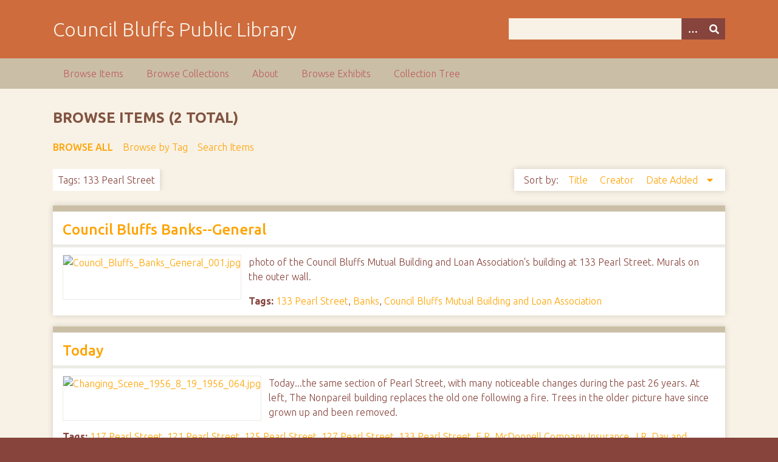

--- FILE ---
content_type: text/html; charset=utf-8
request_url: https://archive.councilbluffslibrary.org/items/browse?tags=133+Pearl+Street
body_size: 2876
content:
<!DOCTYPE html>
<html class="autumn" lang="en-US">
<head>
    <meta charset="utf-8">
    <meta name="viewport" content="width=device-width, initial-scale=1">
            
        <title>Browse Items &middot; Council Bluffs Public Library</title>

    <link rel="alternate" type="application/rss+xml" title="Omeka RSS Feed" href="/items/browse?tags=133+Pearl+Street&amp;output=rss2" /><link rel="alternate" type="application/atom+xml" title="Omeka Atom Feed" href="/items/browse?tags=133+Pearl+Street&amp;output=atom" />
    <!-- Plugin Stuff -->
    
    <!-- Stylesheets -->
    <link href="/application/views/scripts/css/public.css?v=3.1.1" media="screen" rel="stylesheet" type="text/css" >
<link href="//fonts.googleapis.com/css?family=Ubuntu:300,400,500,700,300italic,400italic,500italic,700italic" media="all" rel="stylesheet" type="text/css" >
<link href="/application/views/scripts/css/iconfonts.css?v=3.1.1" media="screen" rel="stylesheet" type="text/css" >
<link href="/themes/seasons/css/normalize.css?v=3.1.1" media="screen" rel="stylesheet" type="text/css" >
<link href="/themes/seasons/css/style.css?v=3.1.1" media="screen" rel="stylesheet" type="text/css" >
<link href="/themes/seasons/css/print.css?v=3.1.1" media="print" rel="stylesheet" type="text/css" >
    <!-- JavaScripts -->
    
    <script type="text/javascript" src="//ajax.googleapis.com/ajax/libs/jquery/3.6.0/jquery.min.js"></script>
<script type="text/javascript">
    //<!--
    window.jQuery || document.write("<script type=\"text\/javascript\" src=\"\/application\/views\/scripts\/javascripts\/vendor\/jquery.js?v=3.1.1\" charset=\"utf-8\"><\/script>")    //-->
</script>
<script type="text/javascript" src="//ajax.googleapis.com/ajax/libs/jqueryui/1.12.1/jquery-ui.min.js"></script>
<script type="text/javascript">
    //<!--
    window.jQuery.ui || document.write("<script type=\"text\/javascript\" src=\"\/application\/views\/scripts\/javascripts\/vendor\/jquery-ui.js?v=3.1.1\" charset=\"utf-8\"><\/script>")    //-->
</script>
<script type="text/javascript" src="/application/views/scripts/javascripts/vendor/jquery.ui.touch-punch.js"></script>
<script type="text/javascript">
    //<!--
    jQuery.noConflict();    //-->
</script>
<script type="text/javascript" src="/application/views/scripts/javascripts/vendor/selectivizr.js?v=3.1.1"></script>
<script type="text/javascript" src="/application/views/scripts/javascripts/vendor/jquery-accessibleMegaMenu.js?v=3.1.1"></script>
<script type="text/javascript" src="/application/views/scripts/javascripts/vendor/respond.js?v=3.1.1"></script>
<script type="text/javascript" src="/themes/seasons/javascripts/jquery-extra-selectors.js?v=3.1.1"></script>
<script type="text/javascript" src="/themes/seasons/javascripts/seasons.js?v=3.1.1"></script>
<script type="text/javascript" src="/application/views/scripts/javascripts/globals.js?v=3.1.1"></script></head>
<body class="items browse">
    <a href="#content" id="skipnav">Skip to main content</a>
        <div id="wrap">
        <header role="banner">
            <div id="site-title">
                <a href="https://archive.councilbluffslibrary.org" >Council Bluffs Public Library</a>
            </div>
            <div id="search-container" role="search">
                                <form id="search-form" name="search-form" action="/search" aria-label="Search" method="get">    <input type="text" name="query" id="query" value="" title="Query" aria-label="Query" aria-labelledby="search-form query">        <button id="advanced-search" type="button" class="show-advanced button" aria-label="Options" title="Options" aria-labelledby="search-form advanced-search">
        <span class="icon" aria-hidden="true"></span>
    </button>
    <div id="advanced-form">
        <fieldset id="query-types">
            <legend>Search using this query type:</legend>
            <label><input type="radio" name="query_type" id="query_type-keyword" value="keyword" checked="checked">Keyword</label><br>
<label><input type="radio" name="query_type" id="query_type-boolean" value="boolean">Boolean</label><br>
<label><input type="radio" name="query_type" id="query_type-exact_match" value="exact_match">Exact match</label>        </fieldset>
                <fieldset id="record-types">
            <legend>Search only these record types:</legend>
                        <input type="checkbox" name="record_types[]" id="record_types-Item" value="Item" checked="checked"> <label for="record_types-Item">Item</label><br>
                        <input type="checkbox" name="record_types[]" id="record_types-File" value="File" checked="checked"> <label for="record_types-File">File</label><br>
                        <input type="checkbox" name="record_types[]" id="record_types-Collection" value="Collection" checked="checked"> <label for="record_types-Collection">Collection</label><br>
                    </fieldset>
                <p><a href="/items/search?tags=133+Pearl+Street">Advanced Search (Items only)</a></p>
    </div>
        <button name="submit_search" id="submit_search" type="submit" value="Submit" title="Submit" class="button" aria-label="Submit" aria-labelledby="search-form submit_search"><span class="icon" aria-hidden="true"></span></button></form>
                            </div>
                    </header>

        <nav id="top-nav" class="top" role="navigation">
            <ul class="navigation">
    <li class="active">
        <a href="/items/browse">Browse Items</a>
    </li>
    <li>
        <a href="/collections/browse">Browse Collections</a>
    </li>
    <li>
        <a href="/about">About</a>
    </li>
    <li>
        <a href="/exhibits">Browse Exhibits</a>
    </li>
    <li>
        <a href="/collection-tree">Collection Tree</a>
    </li>
</ul>        </nav>

        <div id="content" role="main" tabindex="-1">
            
<h1>Browse Items (2 total)</h1>

<nav class="items-nav navigation secondary-nav">
    <ul class="navigation">
    <li class="active">
        <a href="/items/browse">Browse All</a>
    </li>
    <li>
        <a href="/items/tags">Browse by Tag</a>
    </li>
    <li>
        <a href="/items/search">Search Items</a>
    </li>
</ul></nav>

<div id="item-filters"><ul><li class="tags">Tags: 133 Pearl Street</li></ul></div>


<div id="sort-links">
    <span class="sort-label">Sort by: </span><ul id="sort-links-list"><li  ><a href="/items/browse?tags=133+Pearl+Street&amp;sort_field=Dublin+Core%2CTitle" aria-label="Sort ascending Title" title="Sort ascending">Title <span role="presentation" class="sort-icon"></span></a></li><li  ><a href="/items/browse?tags=133+Pearl+Street&amp;sort_field=Dublin+Core%2CCreator" aria-label="Sort ascending Creator" title="Sort ascending">Creator <span role="presentation" class="sort-icon"></span></a></li><li class="sorting desc" ><a href="/items/browse?tags=133+Pearl+Street&amp;sort_field=added&amp;sort_dir=a" aria-label="Sorting descending Date Added" title="Sorting descending">Date Added <span role="presentation" class="sort-icon"></span></a></li></ul></div>


<div class="item hentry">
    <h2><a href="/items/show/8691" class="permalink">Council Bluffs Banks--General</a></h2>
    <div class="item-meta">
        <div class="item-img">
        <a href="/items/show/8691"><img src="https://archive.councilbluffslibrary.org/files/square_thumbnails/03f0a2ef30016b52778141022f758544.jpg" alt="Council_Bluffs_Banks_General_001.jpg" title="Council_Bluffs_Banks_General_001.jpg"></a>    </div>
    
        <div class="item-description">
        photo of the Council Bluffs Mutual Building and Loan Association&#039;s building at 133 Pearl Street.  Murals on the outer wall.    </div>
    
        <div class="tags"><p><strong>Tags:</strong>
        <a href="/items/browse?tags=133+Pearl+Street" rel="tag">133 Pearl Street</a>, <a href="/items/browse?tags=Banks" rel="tag">Banks</a>, <a href="/items/browse?tags=Council+Bluffs+Mutual+Building+and+Loan+Association" rel="tag">Council Bluffs Mutual Building and Loan Association</a></p>
    </div>
    
    
    </div><!-- end class="item-meta" -->
</div><!-- end class="item hentry" -->
<div class="item hentry">
    <h2><a href="/items/show/7530" class="permalink">Today</a></h2>
    <div class="item-meta">
        <div class="item-img">
        <a href="/items/show/7530"><img src="https://archive.councilbluffslibrary.org/files/square_thumbnails/c10ad2e62b59b436ef1cb6c454a920c3.jpg" alt="Changing_Scene_1956_8_19_1956_064.jpg" title="Changing_Scene_1956_8_19_1956_064.jpg"></a>    </div>
    
        <div class="item-description">
        Today...the same section of Pearl Street, with many noticeable changes during the past 26 years.  At left, The Nonpareil building replaces the old one following a fire.  Trees in the older picture have since grown up and been removed.    </div>
    
        <div class="tags"><p><strong>Tags:</strong>
        <a href="/items/browse?tags=117+Pearl+Street" rel="tag">117 Pearl Street</a>, <a href="/items/browse?tags=121+Pearl+Street" rel="tag">121 Pearl Street</a>, <a href="/items/browse?tags=125+Pearl+Street" rel="tag">125 Pearl Street</a>, <a href="/items/browse?tags=127+Pearl+Street" rel="tag">127 Pearl Street</a>, <a href="/items/browse?tags=133+Pearl+Street" rel="tag">133 Pearl Street</a>, <a href="/items/browse?tags=E.R.+McDonnell+Company+Insurance" rel="tag">E.R. McDonnell Company Insurance</a>, <a href="/items/browse?tags=J.R.+Day+and+Company+Realtors" rel="tag">J.R. Day and Company Realtors</a>, <a href="/items/browse?tags=Mulqueen+Agency+Insurance" rel="tag">Mulqueen Agency Insurance</a>, <a href="/items/browse?tags=Nonpareil+Building" rel="tag">Nonpareil Building</a>, <a href="/items/browse?tags=Pearl+Street" rel="tag">Pearl Street</a>, <a href="/items/browse?tags=Pottawattamie+County+Mutual+Insurance+Association" rel="tag">Pottawattamie County Mutual Insurance Association</a></p>
    </div>
    
    
    </div><!-- end class="item-meta" -->
</div><!-- end class="item hentry" -->


<div id="outputs">
    <span class="outputs-label">Output Formats</span>
                <p id="output-format-list">
        <a href="/items/browse?tags=133+Pearl+Street&amp;output=atom">atom</a>, <a href="/items/browse?tags=133+Pearl+Street&amp;output=csv">csv</a>, <a href="/items/browse?tags=133+Pearl+Street&amp;output=dc-rdf">dc-rdf</a>, <a href="/items/browse?tags=133+Pearl+Street&amp;output=dcmes-xml">dcmes-xml</a>, <a href="/items/browse?tags=133+Pearl+Street&amp;output=json">json</a>, <a href="/items/browse?tags=133+Pearl+Street&amp;output=omeka-xml">omeka-xml</a>, <a href="/items/browse?tags=133+Pearl+Street&amp;output=rss2">rss2</a>        </p>
    </div>


</div><!-- end content -->

<footer role="contentinfo">

        <div id="custom-footer-text">
                                </div>

        <p>Proudly powered by <a href="http://omeka.org">Omeka</a>.</p>

    
</footer>

</div><!--end wrap-->

<script type="text/javascript">
jQuery(document).ready(function () {
    Omeka.showAdvancedForm();
    Omeka.skipNav();
    Omeka.megaMenu("#top-nav");
    Seasons.mobileSelectNav();
});
</script>

</body>

</html>
